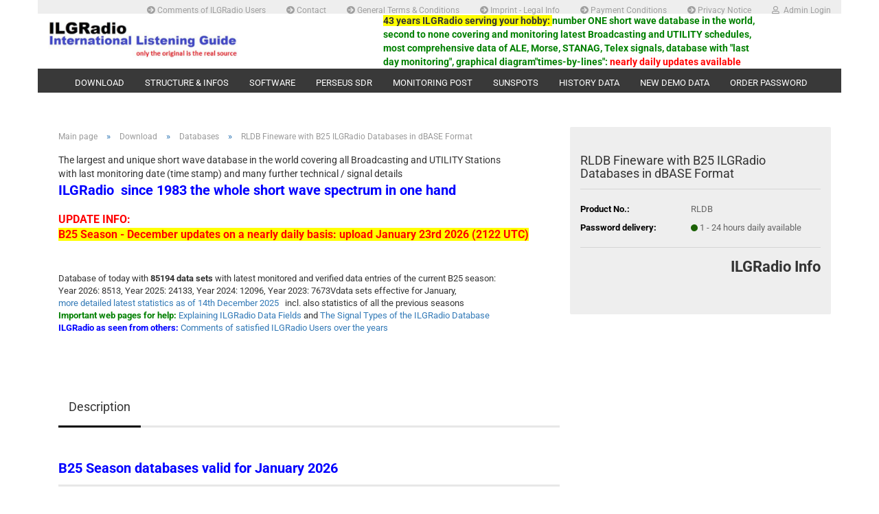

--- FILE ---
content_type: text/html; charset=utf-8
request_url: https://www.ilgradio.com/Download/databases/database-rldb.html
body_size: 8761
content:
<!DOCTYPE html> <html xmlns="http://www.w3.org/1999/xhtml" dir="ltr" lang="en"> <head> <meta name="viewport" content="width=device-width, initial-scale=1, minimum-scale=1.0" /> <meta http-equiv="Content-Type" content="text/html; charset=utf-8" /> <meta name="language" content="en" /> <meta name='author' content='Bernd Friedewald' /> <meta name='copyright' content='ILG Software - P.O.Box 1112, 34567 Homberg - Germany' /> <meta name='html xmlns' content='http://www.w3.org/1999/xhtml' /> <meta name='html_xmlns' content='http://www.w3.org/1999/xhtml' /> <meta name='msapplication-starturl' content='https://www.ilgradio.com/' /> <meta name='page-topic' content='The unique short wave database for UTILITY and Broadcasting Listening' /> <meta name='publisher' content='ILG Software  - Hessenweg 2 - 34576 Homberg - Germany' /> <meta name='revisit-after' content='8 days' /> <meta name='viewport' content='width=device-width, initial-scale=1, maximum-scale=1' /> <meta name="keywords" content="ILGRadio B25 Databases  in dBASE for RLDB Fineware software" /> <meta name="description" content="B25 ILGRadio Databases  in dBASE for RLDB Fineware software" /> <title>ILGRadio - B25 ILGRadio Databases in dBASE for RLDB Fineware software</title> <meta property="og:title" content="RLDB Fineware with B25 ILGRadio Databases in dBASE Format" /> <meta property="og:site_name" content="ILGRadio" /> <meta property="og:locale" content="en_EN" /> <meta property="og:type" content="product" /> <meta property="og:description" content="B25 ILGRadio Databases  in dBASE for RLDB Fineware software" /> <meta property="og:image" content="https://www.ilgradio.com/images/product_images/info_images/fineware-logo.jpg" /> <base href="https://www.ilgradio.com/" /> <link rel="shortcut icon" href="https://www.ilgradio.com/images/logos/favicon.ico" type="image/x-icon" /> <link id="main-css" type="text/css" rel="stylesheet" href="public/theme/styles/system/main.min.css?bust=1757975752" /> <meta name="robots" content="index,follow" /> <link rel="canonical" href="https://www.ilgradio.com/Download/databases/database-rldb.html" /> <meta property="og:url" content="https://www.ilgradio.com/Download/databases/database-rldb.html"> </head> <body class="page-product-info" data-gambio-namespace="https://www.ilgradio.com/public/theme/javascripts/system" data-jse-namespace="https://www.ilgradio.com/JSEngine/build" data-gambio-controller="initialize" data-gambio-widget="input_number responsive_image_loader transitions header image_maps modal history dropdown core_workarounds anchor" data-input_number-separator="," > <div id="outer-wrapper" > <header id="header" class="navbar"> <div id="topbar-container"> <div class="navbar-topbar"> <nav data-gambio-widget="menu link_crypter" data-menu-switch-element-position="false" data-menu-events='{"desktop": ["click"], "mobile": ["click"]}' data-menu-ignore-class="dropdown-menu"> <ul class="nav navbar-nav navbar-right" data-menu-replace="partial"> <li class="navbar-topbar-item"> <ul id="secondaryNavigation" class="nav navbar-nav ignore-menu"> <li class="navbar-topbar-item hidden-xs content-manager-item"> <a title="Comments of ILGRadio Users" href="https://www.ilgradio.com/info/comments.html" > <span class="fa fa-arrow-circle-right visble-xs-block"></span>
                                                    Comments of ILGRadio Users
                                                </a> </li> <li class="navbar-topbar-item hidden-xs content-manager-item"> <a title="Contact" href="https://www.ilgradio.com/info/contact.html" target="_top" > <span class="fa fa-arrow-circle-right visble-xs-block"></span>
                                                    Contact
                                                </a> </li> <li class="navbar-topbar-item hidden-xs content-manager-item"> <a title="General Terms & Conditions" href="https://www.ilgradio.com/info/conditions-of-use.html" target="_top" > <span class="fa fa-arrow-circle-right visble-xs-block"></span>
                                                    General Terms & Conditions
                                                </a> </li> <li class="navbar-topbar-item hidden-xs content-manager-item"> <a title="Imprint - Legal Info" href="https://www.ilgradio.com/info/imprint.html" target="_top" > <span class="fa fa-arrow-circle-right visble-xs-block"></span>
                                                    Imprint - Legal Info
                                                </a> </li> <li class="navbar-topbar-item hidden-xs content-manager-item"> <a title="Payment Conditions" href="https://www.ilgradio.com/info/Shipping-and-payment-conditions.html" target="_top" > <span class="fa fa-arrow-circle-right visble-xs-block"></span>
                                                    Payment Conditions
                                                </a> </li> <li class="navbar-topbar-item hidden-xs content-manager-item"> <a title="Privacy Notice" href="https://www.ilgradio.com/info/privacy-notice.html" target="_top" > <span class="fa fa-arrow-circle-right visble-xs-block"></span>
                                                    Privacy Notice
                                                </a> </li> </ul> <script id="secondaryNavigation-menu-template" type="text/mustache">
                                    
                                        <ul id="secondaryNavigation" class="nav navbar-nav">
                                            <li v-for="(item, index) in items" class="navbar-topbar-item hidden-xs content-manager-item">
                                                <a href="javascript:;" :title="item.title" @click="goTo(item.content)">
                                                    <span class="fa fa-arrow-circle-right visble-xs-block"></span>
                                                    {{item.title}}
                                                </a>
                                            </li>
                                        </ul>
                                    
                                </script> </li> <li class="dropdown navbar-topbar-item first"> <a title="Admin Login" href="/Download/databases/database-rldb.html#" class="dropdown-toggle" data-toggle-hover="dropdown" role="button" aria-label="Admin Login"> <span class="fa fa-user-o"></span>
														
																									

												&nbsp;Admin Login
											</a> <ul class="dropdown-menu dropdown-menu-login arrow-top"> <li class="arrow"></li> <li class="dropdown-header hidden-xs">Log in for ADMIN only</li> <li> <form action="https://www.ilgradio.com/login.php?action=process" method="post" class="form-horizontal"> <input type="hidden" name="return_url" value="https://www.ilgradio.com/Download/databases/database-rldb.html"> <input type="hidden" name="return_url_hash" value="b9193d50c45daa733d293d108b3d468d2b440feaa04361e0f6fd5e9fd957ca4d"> <div class="form-group"> <label for="box-login-dropdown-login-username" class="form-control sr-only">Email</label> <input autocomplete="username" type="email" id="box-login-dropdown-login-username" class="form-control" placeholder="Email" name="email_address" /> </div> <div class="form-group password-form-field" data-gambio-widget="show_password"> <label for="box-login-dropdown-login-password" class="form-control sr-only">Password</label> <input autocomplete="current-password" type="password" id="box-login-dropdown-login-password" class="form-control" placeholder="Password" name="password" /> <button class="btn show-password hidden" type="button"> <i class="fa fa-eye" aria-hidden="true"></i> <span class="sr-only">Toggle Password View</span> </button> </div> <div class="dropdown-footer row"> <input type="submit" class="btn btn-primary btn-block" value="Admin Login" /> <ul> <li> <a title="Create a new account (not available)" href="https://www.ilgradio.com/shop.php?do=CreateRegistree">
												Create a new account (not available)
											</a> </li> <li> <a title="Forgot password? - option not available" href="https://www.ilgradio.com/password_double_opt.php">
												Forgot password? - option not available
											</a> </li> </ul> </div> </form> </li> </ul> </li> <li class="navbar-topbar-item visible-xs"> <a title="Comments of ILGRadio Users" href="https://www.ilgradio.com/info/comments.html" > <span class="fa fa-arrow-circle-right"></span>
											&nbsp;Comments of ILGRadio Users
										</a> </li> <li class="navbar-topbar-item visible-xs"> <a title="Contact" href="https://www.ilgradio.com/info/contact.html" target="_top" > <span class="fa fa-arrow-circle-right"></span>
											&nbsp;Contact
										</a> </li> <li class="navbar-topbar-item visible-xs"> <a title="General Terms & Conditions" href="https://www.ilgradio.com/info/conditions-of-use.html" target="_top" > <span class="fa fa-arrow-circle-right"></span>
											&nbsp;General Terms & Conditions
										</a> </li> <li class="navbar-topbar-item visible-xs"> <a title="Imprint - Legal Info" href="https://www.ilgradio.com/info/imprint.html" target="_top" > <span class="fa fa-arrow-circle-right"></span>
											&nbsp;Imprint - Legal Info
										</a> </li> <li class="navbar-topbar-item visible-xs"> <a title="Payment Conditions" href="https://www.ilgradio.com/info/Shipping-and-payment-conditions.html" target="_top" > <span class="fa fa-arrow-circle-right"></span>
											&nbsp;Payment Conditions
										</a> </li> <li class="navbar-topbar-item visible-xs"> <a title="Privacy Notice" href="https://www.ilgradio.com/info/privacy-notice.html" target="_top" > <span class="fa fa-arrow-circle-right"></span>
											&nbsp;Privacy Notice
										</a> </li> </ul> </nav> </div> </div> <div class="inside"> <div class="row"> <div class="navbar-header" data-gambio-widget="mobile_menu"> <div id="navbar-brand" class="navbar-brand"> <a href="https://www.ilgradio.com/" title="ILGRadio"> <img id="main-header-logo" class="img-responsive" src="https://www.ilgradio.com/images/logos/ilgradio-logo-2025_650x_logo.jpg" alt="ILGRadio-Logo"> </a> </div> <button type="button" class="navbar-toggle" aria-label="navigationbar toggle button" data-mobile_menu-target="#categories .navbar-collapse" data-mobile_menu-body-class="categories-open" data-mobile_menu-toggle-content-visibility> <img src="public/theme/images/svgs/bars.svg" class="gx-menu svg--inject" alt="menu bars icon"> </button> <button type="button" class="navbar-toggle cart-icon" data-mobile_menu-location="shopping_cart.php"> <img src="public/theme/images/svgs/basket.svg" class="gx-cart-basket svg--inject" alt="shopping cart icon"> <span class="cart-products-count hidden">
				0
			</span> </button> </div> <div class="custom-container"> <div class="inside"> <span style="font-size:14px;"><strong><span style="background-color:#ffff00;">43 years ILGRadio serving your hobby:</span><span style="color: rgb(0, 128, 0);"><span style="background-color:#ffff00;"> </span>number ONE short wave database in the world, second to none covering and monitoring latest Broadcasting and UTILITY schedules, most comprehensive data of ALE, Morse, STANAG, Telex signals, database with &quot;last day monitoring&quot;, graphical diagram&quot;times-by-lines&quot;: </span><span style="color:#ff0000;">nearly daily updates available</span></strong></span> </div> </div> </div> </div> <noscript> <div class="alert alert-danger noscript-notice" role="alert">
			JavaScript is not activated in your browser. Please activate JavaScript to have access to all shop functions and all shop content.
		</div> </noscript> <div id="categories"> <div class="navbar-collapse collapse"> <nav class="navbar-default navbar-categories" data-gambio-widget="menu"> <ul class="level-1 nav navbar-nav"> <li class="dropdown level-1-child" data-id="2"> <a class="dropdown-toggle" href="https://www.ilgradio.com/Download/" title="Download">
												
													Download
												
																							</a> <ul data-level="2" class="level-2 dropdown-menu dropdown-menu-child"> <li class="enter-category hidden-sm hidden-md hidden-lg show-more"> <a class="dropdown-toggle" href="https://www.ilgradio.com/Download/" title="Download">
																		
																			ILGRadio Downloads:
																		
																	</a> </li> <li class="level-2-child active"> <a href="https://www.ilgradio.com/Download/databases/" title="Databases">
																			Databases
																		</a> </li> <li class="level-2-child"> <a href="https://www.ilgradio.com/Download/Frequency-Survey/" title="Frequency Survey">
																			Frequency Survey
																		</a> </li> <li class="level-2-child"> <a href="https://www.ilgradio.com/Download/Language-Survey/" title="Language Survey">
																			Language Survey
																		</a> </li> <li class="enter-category hidden-more hidden-xs"> <a class="dropdown-toggle col-xs-6" href="https://www.ilgradio.com/Download/" title="Download">ILGRadio Downloads:</a> <span class="close-menu-container col-xs-6"> <span class="close-flyout"> <i class="fa fa-close"></i> </span> </span> </li> </ul> </li> <li class="level-1-child" data-id="6"> <a class="dropdown-toggle" href="https://www.ilgradio.com/structure/" title="Structure &amp; Infos">
												
													Structure &amp; Infos
												
																							</a> </li> <li class="dropdown level-1-child" data-id="7"> <a class="dropdown-toggle" href="https://www.ilgradio.com/software/" title="Software">
												
													Software
												
																							</a> <ul data-level="2" class="level-2 dropdown-menu dropdown-menu-child"> <li class="enter-category hidden-sm hidden-md hidden-lg show-more"> <a class="dropdown-toggle" href="https://www.ilgradio.com/software/" title="Software">
																		
																			ILGRadio Softwares:
																		
																	</a> </li> <li class="level-2-child"> <a href="https://www.ilgradio.com/software/ilgsoftware/" title="Software for ILGRadio Files">
																			Software for ILGRadio Files
																		</a> </li> <li class="level-2-child"> <a href="https://www.ilgradio.com/software/receiver-software/" title="Receiver Software">
																			Receiver Software
																		</a> </li> <li class="enter-category hidden-more hidden-xs"> <a class="dropdown-toggle col-xs-6" href="https://www.ilgradio.com/software/" title="Software">ILGRadio Softwares:</a> <span class="close-menu-container col-xs-6"> <span class="close-flyout"> <i class="fa fa-close"></i> </span> </span> </li> </ul> </li> <li class="dropdown level-1-child" data-id="14"> <a class="dropdown-toggle" href="https://www.ilgradio.com/perseus/" title="PERSEUS SDR">
												
													PERSEUS SDR
												
																							</a> <ul data-level="2" class="level-2 dropdown-menu dropdown-menu-child"> <li class="enter-category hidden-sm hidden-md hidden-lg show-more"> <a class="dropdown-toggle" href="https://www.ilgradio.com/perseus/" title="PERSEUS SDR">
																		
																			ILGRadio PERSEUS SDRs:
																		
																	</a> </li> <li class="level-2-child"> <a href="https://www.ilgradio.com/perseus/Record-Files/" title="Record Files">
																			Record Files
																		</a> </li> <li class="level-2-child"> <a href="https://www.ilgradio.com/perseus/Software-for-Records/" title="Software for Records">
																			Software for Records
																		</a> </li> <li class="level-2-child"> <a href="https://www.ilgradio.com/perseus/Bandscan-Screenshots/" title="Bandscan Screenshots">
																			Bandscan Screenshots
																		</a> </li> <li class="enter-category hidden-more hidden-xs"> <a class="dropdown-toggle col-xs-6" href="https://www.ilgradio.com/perseus/" title="PERSEUS SDR">ILGRadio PERSEUS SDRs:</a> <span class="close-menu-container col-xs-6"> <span class="close-flyout"> <i class="fa fa-close"></i> </span> </span> </li> </ul> </li> <li class="level-1-child" data-id="12"> <a class="dropdown-toggle" href="https://www.ilgradio.com/monitoring/" title="Monitoring Post">
												
													Monitoring Post
												
																							</a> </li> <li class="level-1-child" data-id="11"> <a class="dropdown-toggle" href="https://www.ilgradio.com/sunspots/" title="Sunspots">
												
													Sunspots
												
																							</a> </li> <li class="level-1-child" data-id="13"> <a class="dropdown-toggle" href="https://www.ilgradio.com/history-data/" title="History Data">
												
													History Data
												
																							</a> </li> <li class="dropdown level-1-child" data-id="9"> <a class="dropdown-toggle" href="https://www.ilgradio.com/demodata/" title="New Demo Data">
												
													New Demo Data
												
																							</a> <ul data-level="2" class="level-2 dropdown-menu dropdown-menu-child"> <li class="enter-category hidden-sm hidden-md hidden-lg show-more"> <a class="dropdown-toggle" href="https://www.ilgradio.com/demodata/" title="New Demo Data">
																		
																			ILGRadio New Demo Datas:
																		
																	</a> </li> <li class="level-2-child"> <a href="https://www.ilgradio.com/demodata/databases-sample/" title="Databases - Sample Files">
																			Databases - Sample Files
																		</a> </li> <li class="level-2-child"> <a href="https://www.ilgradio.com/demodata/Frequency-Survey-sample/" title="Frequency Survey - Sample File">
																			Frequency Survey - Sample File
																		</a> </li> <li class="enter-category hidden-more hidden-xs"> <a class="dropdown-toggle col-xs-6" href="https://www.ilgradio.com/demodata/" title="New Demo Data">ILGRadio New Demo Datas:</a> <span class="close-menu-container col-xs-6"> <span class="close-flyout"> <i class="fa fa-close"></i> </span> </span> </li> </ul> </li> <li class="level-1-child" data-id="10"> <a class="dropdown-toggle" href="https://www.ilgradio.com/password-order/" title="Order Password">
												
													Order Password
												
																							</a> </li> <li id="mainNavigation" class="custom custom-entries hidden-xs"> </li> <script id="mainNavigation-menu-template" type="text/mustache">
                
				    <li id="mainNavigation" class="custom custom-entries hidden-xs">
                        <a v-for="(item, index) in items" href="javascript:;" @click="goTo(item.content)">
                            {{item.title}}
                        </a>
                    </li>
                
            </script> <li class="dropdown dropdown-more" style="display: none"> <a class="dropdown-toggle" href="#" title="">
										More
									</a> <ul class="level-2 dropdown-menu ignore-menu"></ul> </li> </ul> </nav> </div> </div> </header> <div id="wrapper"> <div class="row"> <div id="main"> <div class="main-inside"> <script type="application/ld+json">{"@context":"https:\/\/schema.org","@type":"BreadcrumbList","itemListElement":[{"@type":"ListItem","position":1,"name":"Main page","item":"https:\/\/www.ilgradio.com\/"},{"@type":"ListItem","position":2,"name":"Download","item":"https:\/\/www.ilgradio.com\/Download\/"},{"@type":"ListItem","position":3,"name":"Databases","item":"https:\/\/www.ilgradio.com\/Download\/databases\/"},{"@type":"ListItem","position":4,"name":"RLDB Fineware with B25 ILGRadio Databases in dBASE Format","item":"https:\/\/www.ilgradio.com\/Download\/databases\/database-rldb.html"}]}</script> <div id="breadcrumb_navi"> <span class="breadcrumbEntry"> <a href="https://www.ilgradio.com/" class="headerNavigation" > <span aria-label="Main page">Main page</span> </a> </span> <span class="breadcrumbSeparator"> &raquo; </span> <span class="breadcrumbEntry"> <a href="https://www.ilgradio.com/Download/" class="headerNavigation" > <span aria-label="Download">Download</span> </a> </span> <span class="breadcrumbSeparator"> &raquo; </span> <span class="breadcrumbEntry"> <a href="https://www.ilgradio.com/Download/databases/" class="headerNavigation" > <span aria-label="Databases">Databases</span> </a> </span> <span class="breadcrumbSeparator"> &raquo; </span> <span class="breadcrumbEntry"> <span aria-label="RLDB Fineware with B25 ILGRadio Databases in dBASE Format">RLDB Fineware with B25 ILGRadio Databases in dBASE Format</span> </span> </div> <div id="shop-top-banner"> <span style="font-size:14px;">The largest and unique short wave database in the world covering all Broadcasting and UTILITY Stations<br />
with last monitoring date (time stamp) and many further technical / signal details</span><br /> <span style="font-size:20px;"><span style="color:#0000FF;"><strong>ILGRadio&nbsp; </strong> <strong>since 1983 the whole short wave spectrum in one hand</strong></span></span><br /><br> <font color:green=""><strong><span style="font-size:16px;"><span style="color:#FF0000;">UPDATE INFO:</span></span><br /> <span style="font-size:16px;"><span style="color: #FF0000;"><span style="background-color:#FFFF00;">B25 Season - December updates on a nearly daily basis: upload January 23rd 2026 (2122 UTC)<br></span> </span><br><br<br> </span></strong><br>
Database of today with <strong>85194 data sets</strong> with latest monitored and verified data entries of the current B25 season:<br />
Year 2026: 8513, Year 2025: 24133, Year 2024: 12096, Year 2023: 7673Vdata sets effective for January,<br /> <a href="https://www.ilgradio.com/info/info-content-96.html">more detailed latest statistics as of 14th December 2025</a>&nbsp;&nbsp; incl. also statistics of all the previous seasons<br /> <strong><span style="color:#008000;">Important web pages for help:</span> </strong><a href="https://www.ilgradio.com/structure/intro-fields.html"> Explaining ILGRadio Data Fields</a> and <a href="https://www.ilgradio.com/structure/intro-signals.html"> <span class="breadcrumbEntry"><span>The Signal Types of the ILGRadio Database</span></span></a><br /> <span style="color:#0000FF;"><strong>ILGRadio as seen from others:</strong> <a href="https://www.ilgradio.com/info/comments.html">Comments of satisfied ILGRadio Users over the years </a></span> </div> <div class="product-info product-info-default row"> <div id="product_image_layer"> <div class="product-info-layer-image"> <div class="product-info-image-inside"> </div> </div> </div> <div class="product-info-content col-xs-12" data-gambio-widget="cart_handler" data-cart_handler-page="product-info"> <div class="row"> <div class="product-info-title-mobile  col-xs-12 visible-xs-block visible-sm-block"> <span>RLDB Fineware with B25 ILGRadio Databases in dBASE Format</span> <div> </div> </div> <div class="product-info-stage col-xs-12 col-md-8 centered"> <div id="image-collection-container"> </div> </div> <div class="product-info-details col-xs-12 col-md-4" data-gambio-widget="stickybox product_min_height_fix"> <div class="loading-overlay"></div> <div class="magnifier-overlay"></div> <div class="magnifier-target"> <div class="preloader"></div> </div> <form action="product_info.php?gm_boosted_product=Download%2Fdatabases%2Fdatabase-rldb&amp;products_id=15&amp;action=add_product" class="form-horizontal js-product-form product-info"> <input type="hidden" id="update-gallery-hash" name="galleryHash" value=""> <div class="hidden-xs hidden-sm ribbon-spacing"> </div> <h1 class="product-info-title-desktop  hidden-xs hidden-sm">RLDB Fineware with B25 ILGRadio Databases in dBASE Format</h1> <dl class="dl-horizontal"> <dt class="col-xs-4 text-left model-number" >
			Product No.:
		</dt> <dd class="col-xs-8 model-number model-number-text" >
			RLDB
		</dd> <dt class="col-xs-4 text-left"> <span>
					Password delivery:
				</span> </dt> <dd class="col-xs-8"> <span class="img-shipping-time"> <img loading="lazy" src="images/icons/status/green.png" alt="1 - 24 hours daily available" /> </span> <span class="products-shipping-time-value">
					1 - 24 hours daily available 
				</span> <a class="js-open-modal text-small abroad-shipping-info" style="display:none" data-modal-type="iframe" data-modal-settings='{"title": "Password delivery:"}' href="popup/Shipping-and-payment-conditions.html" rel="nofollow">
					(abroad may vary)
				</a> </dd> <dt class="col-xs-4 text-left products-quantity" style="display: none">
        Stock:
    </dt> <dd class="col-xs-8 products-quantity" style="display: none"> <span class="products-quantity-value"> </span>
        
                    
                pieces
            
            </dd> </dl> <div class="modifiers-selection"> </div> <div class="cart-error-msg alert alert-danger" role="alert"></div> <div class="price-container"> <div class="price-calc-container" id="attributes-calc-price"> <div class="current-price-container">
		
							ILGRadio Info

									
	</div> <div class="row"> <input type="hidden" name="products_id" id="products-id" value="15" /> <div class="paypal-installments paypal-installments-product" data-ppinst-pos="product" data-partner-attribution-id="GambioGmbH_Cart_Hub_PPXO"></div> <div id="easycredit-ratenrechner-product" class="easycredit-rr-container" data-easycredithub-namespace="GXModules/Gambio/Hub/Build/Shop/Themes/All/Javascript/easycredithub" data-easycredithub-widget="easycreditloader"></div> <div class="product-info-links"> </div> <script id="product-details-text-phrases" type="application/json">
				{
					"productsInCartSuffix": " products in cart", "showCart": "Show cart"
				}
			</script> </div> </div> </div> </form> </div> <div class="product-info-description col-md-8" data-gambio-widget="tabs"> <div class="nav-tabs-container" data-gambio-widget="tabs"> <ul class="nav nav-tabs"> <li class="active"> <a href="#" title="Description" onclick="return false">
												Description
											</a> </li> </ul> <div class="tab-content"> <div class="tab-pane active"> <div class="tab-heading"> <a href="#" onclick="return false">Description</a> </div> <div class="tab-body active"> <h1><span style="color:#0000ff;"><span style="font-size:20px;"><strong>B25 Season databases valid for January 2026 </strong></span></span></h1> <p> <span style="color:#000000;"><span style="font-size:14px;">Daily updates made shortly after changes in schedules available or new monitoring observations processed.<br />
	Ended transmissions will be deleted immediately.</span><br /> <span style="font-size:14px;">Upload date with day and time in UTC given on top of each ILGRadio web page and the date in first line, left side of each file.</span></span> </p>
&nbsp;

<hr /><span style="font-size:24px;"><strong>W Version</strong></span><span style="font-size:16px;"> (dBASE File)</span> <h2><span style="font-size:16px;"><span style="color: rgb(0, 100, 0);"><strong>Broadcasting and Utility with the complete Short Wave 1.6 - 30 MHz</strong></span></span></h2>
SIZE: more than 85000 data sets with 33 data fields (352 wide)<br /> <br /> <strong><a href="https://www.ilgradio.com/ILG-Abbreviations/veryold-structure.html"><span style="color: rgb(0, 0, 0);"><span style="background-color: rgb(0, 255, 0);">LINK TO THE DATABASE STRUCTURE AND DETAILS</span></span></a></strong><br />
&nbsp;
<hr /><span style="font-size:14px;"><strong>1.</strong></span><br /> <strong>dBASE FILE:</strong> ilgwdata.dbf (zipped into ilgwdata.zip)<br /> <strong><span style="background-color: rgb(255, 255, 0);">DOWNLOAD:</span></strong><span style="background-color: rgb(255, 255, 0);"> </span><a href="https://www.ilgradio.com/ilgradio/data/ilgwdata.zip"><span style="background-color: rgb(255, 255, 0);">click here to download</span></a><span style="background-color: rgb(255, 255, 0);"> with your password</span><br />
Import within Microsoft Excel (no Excel Viewer) &copy; Microsoft. Go to open File Name and croll down to dBASE and open ILGRadio &quot;ilgadata.dbf&quot;<br />
Mark the datafield GRAPHICS andf change letter type from &quot;Arial&quot; to &quot;Courier New&quot; for propper display of Graphical Diagramm.<br />
You can view all data, you can set different order or set filter function. If yo wish you can export to other file type.<br />
You can also import dBASE files e.g. into Microsoft Access 2010 or earlier releases (no function in Access 2013 of Office 2013).<br />
A lot of dBASE viewers are made available on various web pages e.g. &quot;DBF Viewer&quot;, &quot;Paradox dBase reader&quot;, &quot;DBF Viewer Plus&quot;, ...<br />
&nbsp;
<hr /><br /> <span style="font-size:24px;"><strong>X Version</strong></span><span style="font-size:16px;"><strong> </strong>(dBASE File)</span> <h2><span style="font-size:16px;"><span style="color: rgb(0, 100, 0);"><strong>Broadcasting, Weather, Volmet and Time Signal Stations</strong></span></span></h2>
SIZE: more than 15000 data sets with 33 data fields (352 wide)<br /> <br /> <strong><a href="https://www.ilgradio.com/ILG-Abbreviations/veryold-structure.html"><span style="color: rgb(0, 0, 0);"><span style="background-color: rgb(0, 255, 0);">LINK TO THE DATABASE STRUCTURE AND DETAILS</span></span></a></strong><br />
&nbsp;
<hr /><span style="font-size:14px;"><strong>2.</strong></span><br /> <strong>dBASE FILE:</strong> ilgxdata.dbf (zipped into ilgxdata.zip)<br /> <strong><span style="background-color: rgb(255, 255, 0);">DOWNLOAD:</span></strong><span style="background-color: rgb(255, 255, 0);"> </span><a href="https://www.ilgradio.com/ilgradio/data/ilgxdata.zip"><span style="background-color: rgb(255, 255, 0);">click here to download</span></a><span style="background-color: rgb(255, 255, 0);"> with your password</span><br />
Import within Microsoft Excel (no Excel Viewer) &copy; Microsoft. Go to open File Name and croll down to dBASE and open ILGRadio &quot;ilgadata.dbf&quot;<br />
Mark the datafield GRAPHICS andf change letter type from &quot;Arial&quot; to &quot;Courier New&quot; for propper display of Graphical Diagramm.<br />
You can view all data, you can set different order or set filter function. If yo wish you can export to other file type.<br />
You can also import dBASE files e.g. into Microsoft Access 2010 or earlier releases (no function in Access 2013 of Office 2013).<br />
A lot of dBASE viewers are made available on various web pages e.g. &quot;DBF Viewer&quot;, &quot;Paradox dBase reader&quot;, &quot;DBF Viewer Plus&quot;, ...<br /> <br /> <br /> <br /> <br /> <br /> <br />
&nbsp;

													
														
	
													
												</div> </div> </div> </div> </div> <div class="product-info-share col-md-8"> </div> </div> </div> <div class="product-info-listings col-xs-12 clearfix" data-gambio-widget="product_hover"> </div> </div> </div> </div> <aside id="left"> <div id="gm_box_pos_1" class="gm_box_container"><div class="box box-categories panel panel-default"> <nav class="navbar-categories-left" data-gambio-widget="menu" data-menu-menu-type="vertical" data-menu-unfold-level="10" data-menu-accordion="true" data-menu-show-all-link="true" > <ul class="level-1 nav"> <li class="unfolded dropdown open level-1-child" data-id="2"> <a class="dropdown-toggle " href="https://www.ilgradio.com/Download/" title="Download">
																		Download								</a> <ul data-level="2" class="level-2 dropdown-menu dropdown-menu-child"> <li class="enter-category show"> <a class="dropdown-toggle" href="https://www.ilgradio.com/Download/" title="Download">ILGRadio Downloads:</a> </li> <li class="unfolded level-2-child active" data-id="3"> <a class="dropdown-toggle " href="https://www.ilgradio.com/Download/databases/" title="Databases">
																		Databases								</a> </li> <li class="unfolded level-2-child" data-id="4"> <a class="dropdown-toggle " href="https://www.ilgradio.com/Download/Frequency-Survey/" title="Frequency Survey">
																		Frequency Survey								</a> </li> <li class="unfolded level-2-child" data-id="5"> <a class="dropdown-toggle " href="https://www.ilgradio.com/Download/Language-Survey/" title="Language Survey">
																		Language Survey								</a> </li> </ul> </li> <li class="unfolded level-1-child" data-id="6"> <a class="dropdown-toggle " href="https://www.ilgradio.com/structure/" title="Structure &amp; Infos">
																		Structure &amp; Infos								</a> </li> <li class="unfolded dropdown open level-1-child" data-id="7"> <a class="dropdown-toggle " href="https://www.ilgradio.com/software/" title="Software">
																		Software								</a> <ul data-level="2" class="level-2 dropdown-menu dropdown-menu-child"> <li class="enter-category show"> <a class="dropdown-toggle" href="https://www.ilgradio.com/software/" title="Software">ILGRadio Softwares:</a> </li> <li class="unfolded level-2-child" data-id="16"> <a class="dropdown-toggle " href="https://www.ilgradio.com/software/ilgsoftware/" title="Software for ILGRadio Files">
																		Software for ILGRadio Files								</a> </li> <li class="unfolded level-2-child" data-id="8"> <a class="dropdown-toggle " href="https://www.ilgradio.com/software/receiver-software/" title="Receiver Software">
																		Receiver Software								</a> </li> </ul> </li> <li class="unfolded dropdown open level-1-child" data-id="14"> <a class="dropdown-toggle " href="https://www.ilgradio.com/perseus/" title="PERSEUS SDR">
																		PERSEUS SDR								</a> <ul data-level="2" class="level-2 dropdown-menu dropdown-menu-child"> <li class="enter-category show"> <a class="dropdown-toggle" href="https://www.ilgradio.com/perseus/" title="PERSEUS SDR">ILGRadio PERSEUS SDRs:</a> </li> <li class="unfolded level-2-child" data-id="15"> <a class="dropdown-toggle " href="https://www.ilgradio.com/perseus/Record-Files/" title="Record Files">
																		Record Files								</a> </li> <li class="unfolded level-2-child" data-id="18"> <a class="dropdown-toggle " href="https://www.ilgradio.com/perseus/Software-for-Records/" title="Software for Records">
																		Software for Records								</a> </li> <li class="unfolded level-2-child" data-id="17"> <a class="dropdown-toggle " href="https://www.ilgradio.com/perseus/Bandscan-Screenshots/" title="Bandscan Screenshots">
																		Bandscan Screenshots								</a> </li> </ul> </li> <li class="unfolded level-1-child" data-id="12"> <a class="dropdown-toggle " href="https://www.ilgradio.com/monitoring/" title="Monitoring Post">
																		Monitoring Post								</a> </li> <li class="unfolded level-1-child" data-id="11"> <a class="dropdown-toggle " href="https://www.ilgradio.com/sunspots/" title="Sunspots">
																		Sunspots								</a> </li> <li class="unfolded level-1-child" data-id="13"> <a class="dropdown-toggle " href="https://www.ilgradio.com/history-data/" title="History Data">
																		History Data								</a> </li> <li class="unfolded dropdown open level-1-child" data-id="9"> <a class="dropdown-toggle " href="https://www.ilgradio.com/demodata/" title="New Demo Data">
																		New Demo Data								</a> <ul data-level="2" class="level-2 dropdown-menu dropdown-menu-child"> <li class="enter-category show"> <a class="dropdown-toggle" href="https://www.ilgradio.com/demodata/" title="New Demo Data">ILGRadio New Demo Datas:</a> </li> <li class="unfolded level-2-child" data-id="19"> <a class="dropdown-toggle " href="https://www.ilgradio.com/demodata/databases-sample/" title="Databases - Sample Files">
																		Databases - Sample Files								</a> </li> <li class="unfolded level-2-child" data-id="20"> <a class="dropdown-toggle " href="https://www.ilgradio.com/demodata/Frequency-Survey-sample/" title="Frequency Survey - Sample File">
																		Frequency Survey - Sample File								</a> </li> </ul> </li> <li class="unfolded level-1-child" data-id="10"> <a class="dropdown-toggle " href="https://www.ilgradio.com/password-order/" title="Order Password">
																		Order Password								</a> </li> </ul> </nav> </div></div> </aside> <aside id="right"> </aside> </div> </div> <footer id="footer"> <div class="footer-header"> <p>
	&nbsp;
</p> <center><font color="black"><strong>&nbsp; Copyright 1983/2026 &copy; ILGRadio by ILG Software, c/o Bernd Friedewald (DK9FI), P.O.Box 11 12, 34567 Homberg, Germany. All rights reserved.</strong></font></center> <p>
	&nbsp;
</p> </div> <div class="inside"> <div class="row"> <div class="footer-col-1"><div class="box box-content panel panel-default"> <div class="panel-heading"> <span class="panel-title footer-column-title">More about ILGRadio...</span> </div> <div class="panel-body"> <nav> <ul id="info" class="nav"> <li> <a href="https://www.ilgradio.com/info/privacy-notice.html" title="Privacy Notice">
													Privacy Notice
												</a> </li> <li> <a href="https://www.ilgradio.com/info/conditions-of-use.html" title="General Terms & Conditions">
													General Terms & Conditions
												</a> </li> <li> <a href="https://www.ilgradio.com/info/imprint.html" title="Imprint - Legal Info">
													Imprint - Legal Info
												</a> </li> <li> <a href="https://www.ilgradio.com/info/contact.html" title="Contact">
													Contact
												</a> </li> <li> <a href="https://www.ilgradio.com/info/Shipping-and-payment-conditions.html" title="Payment Conditions">
													Payment Conditions
												</a> </li> <li> <a href="https://www.ilgradio.com/info/Right-of-Withdrawal--Model-Withdrawal-Form.html" title="Right of Withdrawal for European Union">
													Right of Withdrawal for European Union
												</a> </li> <li> <a href="https://www.ilgradio.com/info/comments.html" target="_top" title="Comments of the ILGRadio Users">
													Comments of the ILGRadio Users
												</a> </li> <li> <a href="https://www.ilgradio.com/info/About-us.html" title="About ILG">
													About ILG
												</a> </li> <li> <a href="https://www.ilgradio.com/info/info-content-96.html" title="Database Statistik">
													Database Statistik
												</a> </li> </ul> <script id="info-menu-template" type="text/mustache">
                            
                                <ul id="info" class="nav">
                                    <li v-for="(item, index) in items">
                                        <a href="javascript:;" @click="goTo(item.content)">
                                            {{item.title}}
                                        </a>
                                    </li>
                                </ul>
                            
                        </script> </nav> </div> </div></div> <div class="footer-col-2"> <div class="box box-content panel panel-default"> <div class="panel-heading"> <div class="panel-title footer-column-title">
										METEO & SPACEWEATHER SERVICES
									</div> </div> <div class="panel-body"> <center> <p> <a href="http://www.spaceweather.com/"><img alt="Sunspot Logo" src="images/hmi200.gif" style="width: 100px; height: 100px;" title="Sunspot Logo" /></a><br /> <strong>SPACEWEATHER.COM</strong> </p> <hr /> <p> <a href="https://www.sws.bom.gov.au/HF_Systems/8/2"><img alt="IPS Logo" src="images/IPS.jpg" style="width: 100px; height: 100px;" title="IPS Logo" /></a><br /> <strong>HF Communications Problem Page</strong> </p> </center> </div> </div> </div> <div class="footer-col-3"> <div class="box box-content panel panel-default"> <div class="panel-heading"> <div class="panel-title footer-column-title">
										Important Links for DXers
									</div> </div> <div class="panel-body"> <br /> <br /> <b><a href="https://groups.io/g/UDXF">UDXF - Utility Radio Forum</a><br /> <br /> <a href="http://mt-milcom.blogspot.com/">Milcom Monitoring Post</a><br /> <br /> <a href="https://priyom.org/">PRIYOM.ORG - Radio Numbers Research</a><br /> <br /> <a href="https://sigidwiki.com/wiki/Category:HF">SIGIDWIKI.COM - Signal Identification Guide</a><br /> <br /> <a href="https://www.hfunderground.com/board/index.php">Shortwave Pirate Radio</a><br /> <br /> <a href="http://rx.linkfanel.net/">The World of KIWI Remote SDR Receivers</a><br />
&nbsp;&nbsp;</b> </div> </div> </div> <div class="footer-col-4"> <div class="box box-content panel panel-default"> <div class="panel-heading"> <div class="panel-title footer-column-title">
										International Telecommunication Union (ITU)
									</div> </div> <div class="panel-body"> <br /> <br />
&nbsp;
<center> <p> <a href="https://www.itu.int/en/ITU-R/terrestrial/broadcast/HFBC/Pages/Reference.aspx"><img alt="ITU Logo" src="images/itu-logo.jpg" style="width: 180px; height: 190px;" title="ITU Logo" /></a><br /> <strong>ITU Reference Data</strong><br /> <br />
	&nbsp;
</p> </center> <p>
	&nbsp;
</p> </div> </div> </div> </div> </div> <div class="footer-bottom"><a href="https://www.gambio.com" target="_blank" rel="noopener">Shopping Cart Solution</a> by Gambio.com &copy; 2025</div> </footer> </div> <a class="pageup" data-gambio-widget="pageup" title="Upward" href="#"> </a> <div class="layer" style="display: none;"> <div id="magnific_wrapper"> <div class="modal-dialog"> <div class="modal-content">
						{{#title}}
						<div class="modal-header"> <span class="modal-title">{{title}}</span> </div>
						{{/title}}
		
						<div class="modal-body">
							{{{items.src}}}
						</div>
		
						{{#showButtons}}
						<div class="modal-footer">
							{{#buttons}}
							<button type="button" id="button_{{index}}_{{uid}}" data-index="{{index}}" class="btn {{class}}" >{{name}}</button>
							{{/buttons}}
						</div>
						{{/showButtons}}
					</div> </div> </div> <div id="modal_prompt"> <div>
					{{#content}}
					<div class="icon">&nbsp;</div> <p>{{.}}</p>
					{{/content}}
					<form name="prompt" action="#"> <label for="modal-form-field" class="control-label sr-only">Modal form field</label> <input type="text" id="modal-form-field" name="input" value="{{value}}" autocomplete="off" /> </form> </div> </div> <div id="modal_alert"> <div class="white-popup">
					{{#content}}
					<div class="icon">&nbsp;</div> <p>{{{.}}}</p>
					{{/content}}
				</div> </div> </div> <input type='hidden' id='page_namespace' value='PRODUCT_INFO'/><script src="public/theme/javascripts/system/init-en.min.js?bust=6d3460cf0f6d2e6331e39c8b37d73b39" data-page-token="e9f5c2c37060099190d9def82bacd68a" id="init-js"></script> <script src="public/theme/javascripts/system/Global/scripts.js?bust=6d3460cf0f6d2e6331e39c8b37d73b39"></script> <script src='GXModules/Gambio/Widgets/Build/Map/Shop/Javascript/MapWidget.min.js'></script> </body> </html>